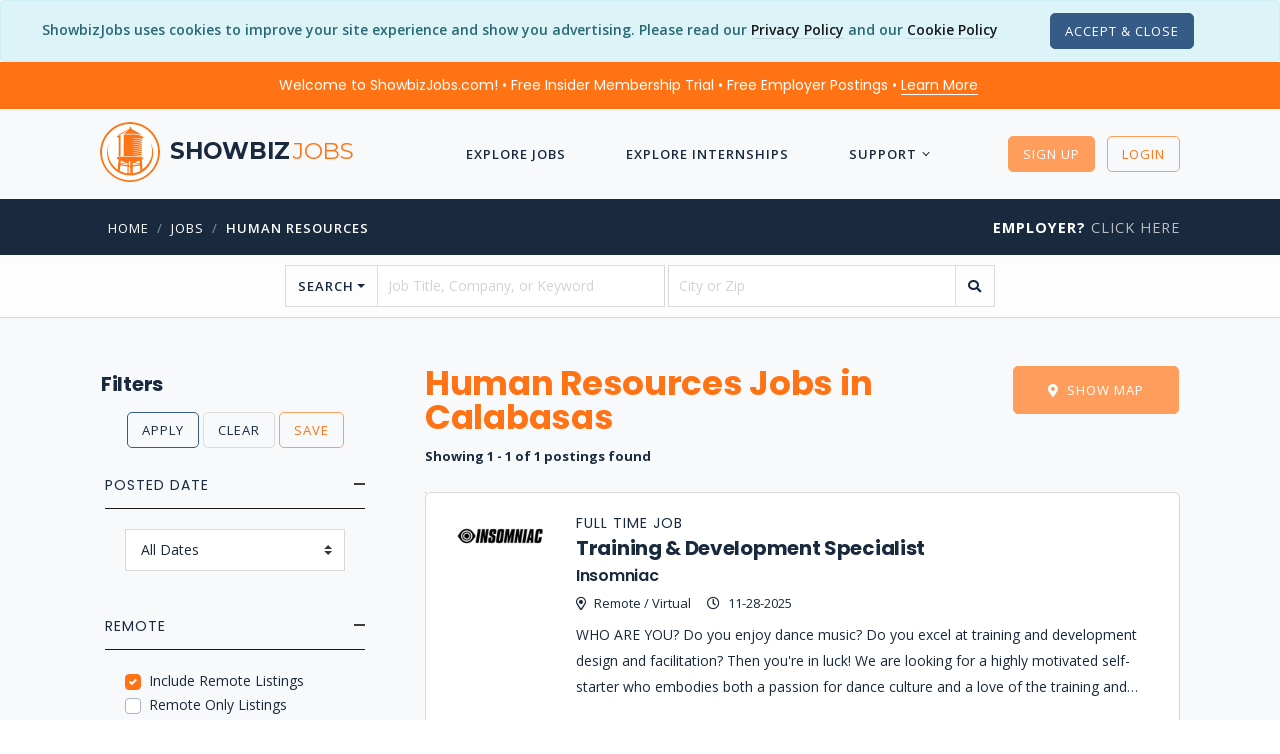

--- FILE ---
content_type: text/html; charset=utf-8
request_url: https://www.showbizjobs.com/jobs/category/human_resources/location/city/calabasas
body_size: 14456
content:

<!DOCTYPE html>

<html lang="en">
<head>
    
    
    
<meta charset="utf-8">
<meta http-equiv="Content-Type" content="text/html; charset=utf-8" />
<meta name="viewport" content="width=device-width, initial-scale=1, shrink-to-fit=no">
<meta name="author" content="ShowbizJobs" />
<meta name="description" content="Find your dream Human Resources Job in the entertainment industry on ShowbizJobs.com - the premier site for entertainment jobs and internships.">

<!--Preconnects-->

    <link rel="preconnect" href="https://www.googletagmanager.com">
    <link rel="preconnect" href="https://az416426.vo.msecnd.net">
    <link rel="preconnect" href="https://fonts.googleapis.com">

    <link rel="preconnect" href="https://az416426.vo.msecnd.net">




    <!-- Google Tag Manager -->
    <script>(function(w,d,s,l,i){w[l]=w[l]||[];w[l].push({'gtm.start':
    new Date().getTime(),event:'gtm.js'});var f=d.getElementsByTagName(s)[0],
    j=d.createElement(s),dl=l!='dataLayer'?'&l='+l:'';j.async=true;j.src=
    'https://www.googletagmanager.com/gtm.js?id='+i+dl;f.parentNode.insertBefore(j,f);
    })(window,document,'script','dataLayer','GTM-MFKNR83');</script>
    <!-- End Google Tag Manager -->
    <!-- End Google Tag Manager -->
    <!-- MS Application Insights-->

    <script type="text/javascript">
        var sdkInstance = "appInsightsSDK"; window[sdkInstance] = "appInsights"; var aiName = window[sdkInstance], aisdk = window[aiName] || function (n) { var o = { config: n, initialize: !0 }, t = document, e = window, i = "script"; setTimeout(function () { var e = t.createElement(i); e.src = n.url || "https://az416426.vo.msecnd.net/scripts/b/ai.2.min.js", t.getElementsByTagName(i)[0].parentNode.appendChild(e) }); try { o.cookie = t.cookie } catch (e) { } function a(n) { o[n] = function () { var e = arguments; o.queue.push(function () { o[n].apply(o, e) }) } } o.queue = [], o.version = 2; for (var s = ["Event", "PageView", "Exception", "Trace", "DependencyData", "Metric", "PageViewPerformance"]; s.length;)a("track" + s.pop()); var r = "Track", c = r + "Page"; a("start" + c), a("stop" + c); var u = r + "Event"; if (a("start" + u), a("stop" + u), a("addTelemetryInitializer"), a("setAuthenticatedUserContext"), a("clearAuthenticatedUserContext"), a("flush"), o.SeverityLevel = { Verbose: 0, Information: 1, Warning: 2, Error: 3, Critical: 4 }, !(!0 === n.disableExceptionTracking || n.extensionConfig && n.extensionConfig.ApplicationInsightsAnalytics && !0 === n.extensionConfig.ApplicationInsightsAnalytics.disableExceptionTracking)) { a("_" + (s = "onerror")); var p = e[s]; e[s] = function (e, n, t, i, a) { var r = p && p(e, n, t, i, a); return !0 !== r && o["_" + s]({ message: e, url: n, lineNumber: t, columnNumber: i, error: a }), r }, n.autoExceptionInstrumented = !0 } return o }(
            {
                instrumentationKey: "d712a1cd-d223-4d31-a9a7-551203426107"
            }
        ); (window[aiName] = aisdk).queue && 0 === aisdk.queue.length && aisdk.trackPageView({});
    </script>



<!-- SEO Meta Tags -->
<meta property="fb:app_id" content="111597540863" />
<meta property="og:title" content="Human Resources Jobs | ShowbizJobs.com" />
<meta property="og:type" content="website" />
<meta property="og:description" content="Find your dream Human Resources Job in the entertainment industry on ShowbizJobs.com - the premier site for entertainment jobs and internships." />
<meta property="og:url" content="https://www.showbizjobs.com/jobs/category/human_resources/location/city/calabasas" />
<meta property="og:image" content="https://showbizjobssitecdn.azureedge.net/assets4/images/main/logos/showbizfb1200a.png" />
<meta property="og:image:type" content="image/png" />


<meta name="twitter:site" content="@showbizjobs" />
<meta name="twitter:domain" content="showbizjobs.com" />
<meta name="twitter:title" content="Human Resources Jobs | ShowbizJobs.com" />
<meta name="twitter:description" content="Find your dream Human Resources Job in the entertainment industry on ShowbizJobs.com - the premier site for entertainment jobs and internships." />
<meta name="twitter:creator" content="@showbizjobs" />
<meta name="twitter:image" content="https://showbizjobssitecdn.azureedge.net/assets4/images/main/logos/showbizfb1200a.png" />
<meta name="twitter:card" content="summary_large_image">
<!-- End SEO Meta Tags -->


<title>Human Resources Jobs | ShowbizJobs</title>
<!-- Favicon -->
<link href="https://showbizjobssitecdn.azureedge.net/assets4/images/favicon.ico" rel="shortcut icon">

<link rel="apple-touch-icon" sizes="57x57" href="https://showbizjobssitecdn.azureedge.net/assets4/images/main/logos/apple-touch-icons/apple-touch-icon-57x57.png" />
<link rel="apple-touch-icon" sizes="72x72" href="https://showbizjobssitecdn.azureedge.net/assets4/images/main/logos/apple-touch-icons/apple-touch-icon-72x72.png" />
<link rel="apple-touch-icon" sizes="114x114" href="https://showbizjobssitecdn.azureedge.net/assets4/images/main/logos/apple-touch-icons/apple-touch-icon-114x114.png" />
<link rel="apple-touch-icon" sizes="144x144" href="https://showbizjobssitecdn.azureedge.net/assets4/images/main/logos/apple-touch-icons/apple-touch-icon-144x144.png" />


<!-- CSS -->
<link href="/assets4/css/bootstrap.custom.min.css" rel="stylesheet" />

<link href="/assets4/css2/app.min.css?hash=jp447" rel="stylesheet">

<link href="https://docs.showbizjobs.com/siteassets/lib/fontawesome5/css/all.css" rel="stylesheet">


<!-- Libraries -->
<script src="/lib/jquery/jquery.min.js"></script>


    
    


    <link rel="canonical" href="https://www.showbizjobs.com/jobs/category/human_resources/location/city/calabasas" />

    <!-- Removing AMP -->


    <link href="/css/pagedlist.css" rel="stylesheet">
    <link href="/assets4/css/buttons2.css" rel="stylesheet" />

    <style>

        table{
            overflow: hidden;
            position: relative;
        }

       table#postings tr{
          
           background-color: #ffffff;
           padding: 0 0 20px 0;
           border: 1px solid rgba(0,0,0,.15);

        }

        table#postings tr td{
          
           padding: 0 0 0 0px;
           min-width: 80%;
           margin-left:150px;
        }

       table#postings thead{
            position: absolute;
            display: block;
            overflow: hidden;
            width: 1px;
            height: 1px;
        }


        .min-w-100{

            min-width: 10px !important;
        }

        .threeline
        {
            max-height: 90px;
        }

        .logo1{
            left: -120px;
            position: relative;
            height: 1px;

        }

        .memtd
        {
            width: 100% !important;
            margin-left: 0px !important;
        }

         .member{
            
            position: relative;
            float: right;
            top: -2px;
            margin-bottom: -15px;
           
        }


        /* common */
        .ribbon {
            width: 96px;
            height: 96px;
            overflow: hidden;
            position: relative;
            float: right;
            z-index: 1000;
        }
        .ribbon::before,
        .ribbon::after {
            position: absolute;
            z-index: -1;
            content: '';
            display: block;
            border: 5px solid #6c7a84;
            }
        .ribbon span {
            position: absolute;
            display: block;
            width: 140px;
            padding: 6px 0;
            background-color: #192a3e;
            box-shadow: 0 5px 4px rgba(0,0,0,.1);
            color: #fff;
            font-weight: 700;
            font-size: 14px;
            text-shadow: 0 1px 1px rgba(0,0,0,.2);
            text-transform: uppercase;
            text-align: center;
        }

        /* top right*/
        .ribbon-top-right {
            top: -10px;
            right: -10px;
        }
        .ribbon-top-right::before,
        .ribbon-top-right::after {
            border-top-color: transparent;
            border-right-color: transparent;
        }
        .ribbon-top-right::before {
            top: 0px;
            left: 0px;
        }
        .ribbon-top-right::after {
            bottom: 0px;
            right: 0px;
        }
        .ribbon-top-right span {
            left: -11px;
            top: 20px;
            transform: rotate(45deg);
        }        


        .flex-container {
            padding: 12px;
            margin: 0 0 20px 0;
            list-style: none;
            display: flex;
            flex-flow: row wrap;
        }

        .brand1 {
            font-family: "Montserrat";
            text-transform: uppercase;
        }

        .feat1 {
            height: 135px !important;
            margin-bottom: 20px;
        }

        .logo2 {
            max-height: 60px;
            max-width: 120px;
        }

        .owl-carousel .owl-item img {
            height: 125px;
        }

        .align-items-center ul.list-icon li:before {
            position: relative;
            margin-right: 8px;
        }


        .smalllogo {
            max-height: 80px;
            margin-top: 10px;
        }

        .joblistingitem.card em {
            font-weight: 700;
        }

        .threeline {
            overflow: hidden;
            text-overflow: ellipsis;
            display: -webkit-box;
            -webkit-line-clamp: 3;
            -webkit-box-orient: vertical;
        }

            .threeline em {
                color: #FF7315;
                font-weight: 600;
            }


        #pageSnippet p, #pageDescription p, #pageDescription li {
            font-size: 14px;
        }

        .pagination > .PagedList-ellipses > a {
            padding: 0;
            height: 31px;
            width: 28px;
        }


        .featuredjob {
            background-color: #FFF;
        }

            .featuredjob .threeline {
                -webkit-line-clamp: 7;
            }

        /* Always set the map height explicitly to define the size of the div
        * element that contains the map. */
        #map {
            height: 400px; /* The height is 400 pixels */
            width: 100%; /* The width is the width of the web page */
        }



        #logobox {
            display: flex;
            align-items: center;
            justify-content: center;
            width: 70px;
            height: 70px;
            font-size: 36px;
            font-weight: 600;
        }

        ul.multi-column {
            columns: 2;
            -webkit-columns: 2;
            -moz-columns: 2;
            margin-bottom: 15px;
        }

        #list_ad
        {
            overflow:hidden;
            height:375px;
            width:750px;
        }


        @media (min-width: 992px) and (max-width: 1200px) {


            #list_ad
            {
                overflow:hidden;
                height:275px;
                width:575px;
            }

        }


        @media (min-width: 600px) and (max-width: 991px) {


            #list_ad
            {
                height:275px;
                width:100%;
            }

        }

        @media (max-width: 600px) {


            #list_ad
            {
                height:150px;
                width:100%;
            }

        }        





        @media (min-width: 992px) and (max-width: 1025px) {

            table#postings tr td{
          
               padding: 0 30px 0 30px;
               min-width: 99%;
               margin-left:0px;
            }


           .member{
                right: -70px;         
            }

            .min-w-100{
                min-width: 10px !important;
            }

            .logo1{
                left: 0px;
                position: relative;
                height: auto;
                text-align: left;
                margin-bottom: 15px;
            }

            .logo1 div{
                margin: 0;
            }

        }
        @media (max-width: 991px) {
            .main_page .container {
                position: relative;
            }

            .main_page .mobile_side_nav {
                position: fixed;
                top: 0;
                bottom: 0;
                left: -300px;
                -ms-flex: 0 0 300px;
                flex: 0 0 300px;
                max-width: 300px;
                min-width: 300px;
                background-color: #fff;
                box-shadow: 0px 0px 5px #000;
                transition: all 0.5s;
                z-index: 999;
                padding: 15px;
            }

                .main_page .mobile_side_nav.menu_open {
                    left: 0;
                }

            body.back_drop:before {
                content: "";
                background-color: rgba(0, 0, 0, 0.5);
                position: fixed;
                top: 0;
                bottom: 0;
                left: 0;
                right: 0;
                z-index: 11;
            }

            ul.multi-column {
                columns: 1;
                -webkit-columns: 1;
                -moz-columns: 1;
            }


        table#postings tr td{
          
           padding: 0 20px 0 20px;
           min-width: 99%;
           margin-left:0px;
        }


       .member{
            right: -60px;         
        }

        .min-w-100{
            min-width: 10px !important;
        }

        .logo1{
            left: 0px;
            position: relative;
            height: auto;
            text-align: center;
            margin-bottom: 15px;
        }

        .logo1 div{
            margin: auto;
        }

    }
    </style>





</head>


<body>

        <!-- Google Tag Manager (noscript) -->
        <noscript>
            <iframe src="https://www.googletagmanager.com/ns.html?id=GTM-MFKNR83"
                    height="0" width="0" style="display:none;visibility:hidden"></iframe>
        </noscript>
        <!-- End Google Tag Manager (noscript) -->


        <div class="modal fade" id="register-modal" tabindex="-1" role="dialog" aria-labelledby="registerLabel" aria-hidden="true" style="z-index: 2000;">
            <div class="modal-dialog modal-dialog-centered" role="document">
                <div class="modal-content">
                    <div class="modal-header bg-primary">
                        <h5 class="modal-title text-white" id="registerModalLabel">Register</h5>
                        <button type="button" class="close text-white" data-dismiss="modal" aria-label="Close">
                            <span aria-hidden="true"><i class="font-14 far fa-times"></i></span>
                        </button>
                    </div>
                    <div class="modal-body">


                        <div class="text-center mb-4">
                            <h4 class="mb-4">Choose Your Account Type</h4>
                            <div>
                                <a class="button btn button-lg button-radius btn-success mr-4" rel="noindex" href="/register">Job Seeker</a>
                                <a class="button button-lg button-radius btn btn-dark" rel="noindex" href="/identity/account/registeremployer">Employer</a>
                            </div>
                        </div>

                    </div>




                </div><!-- end modal-content -->
            </div><!-- end modal-dialog -->
        </div><!-- end modal -->


    <wrapper class="bg-grey-lightest d-flex flex-column">

        






    <script>var OKtoTrack = "false"</script>
    <div id="cookieConsent" class="alert alert-info alert-dismissible fade show text-center mb-0" role="alert">
        <span class="mb-3">
            ShowbizJobs uses cookies to improve your site experience and show you advertising.  Please read our <a class="text-link-8" href="/privacy">Privacy Policy</a>
            and our <a class="text-link-8" href="/cookies">Cookie Policy</a>
        </span>

        <span class="d-block d-xl-inline mt-3 mt-xl-0 p-0">
            <button type="button" class="ml-5 btn btn-xs button-radius btn-dark" data-dismiss="alert" aria-label="Close" data-cookie-string=".AspNet.Consent=yes; expires=Mon, 25 Jan 2027 09:58:22 GMT; path=/; secure; samesite=none">
                <span aria-hidden="true">Accept &amp; Close</span>
            </button>

        </span>


    </div>
    <script>
        (function () {
            var button = document.querySelector("#cookieConsent button[data-cookie-string]");
            button.addEventListener("click", function (event) {
                document.cookie = button.dataset.cookieString;
            }, false);
        })();
    </script>
<!--Preheader-->    <div id="specialoffer" class="alert bg-primary text-center font-weight-normal text-white font-family-tertiary mb-0" role="alert" style="border-radius: 0;">

        <span class="mr-4">
            <a class="text-white text-decoration-none" href="#" data-toggle="modal" data-target="#welcomeModalCenter">Welcome to ShowbizJobs.com! • Free Insider Membership Trial • Free Employer Postings • <span class="text-link-8 text-white">Learn More</span></a>
        </span>

        <span id="emplink" class="text-nowrap d-none"><a class="text-white text-nowrap text-decoration-none" href="/employer"><strong  class="text-decoration-none">Employer?</strong> <span class="text-link-8 text-white">Click Here</span></a></span>

    </div>

<!-- Modal -->
<div class="modal fade" id="welcomeModalCenter" tabindex="-1" role="dialog" aria-labelledby="welcomeModalCenterTitle" aria-hidden="true">
    <div class="modal-dialog modal-dialog-centered modal-lg" role="document">
        <div class="modal-content">
            <div class="modal-header bg-primary-light">
                <h5 class="modal-title text-white" id="welcomeModalCenterTitle">Find Your Dream Job Today!</h5>
                <button type="button" class="close text-white" data-dismiss="modal" aria-label="Close">
                    <span aria-hidden="true">&times;</span>
                </button>
            </div>
            <div class="modal-body">
                <div class="row">
                    <div class="col-10 offset-1">
                        <div class="text-center py-2"><img src="https://showbizjobssitecdn.azureedge.net/assets4/images/showbizlogo_lg_180.png" style="height: 90px; width: 90px;" alt="logo"/></div>
                        <h5 class="mt-3 text-center font-weight-semi-bold">More jobs. Better features. 3-Day Free Insider Membership Trial</h5>
                        <p>
                            We’ve been connecting people in entertainment to the jobs they want since 1995 — but the industry doesn’t stay still. And neither do we.
                        </p>
                        <h6>Insider Membership</h6>
                        <p>
                            Our Insider Membership is for anyone looking for that extra edge over the competition.
                            It’s a monthly membership (you can cancel any time) and gives you advantages like:
                        </p>
                        <ul class="list-icon list-icon-arrow">
                            <li>First Look: See job listings 48 hours before they go live to the public site</li>
                            <li>Job Mapping: See at a glance where jobs are located</li>
                            <li>Daily Alerts: Wake up to a list of jobs that meet your preferences</li>
                            <li>Track applications, save resumes to your profile, and more!</li>
                        </ul>
                        <h6 class="mt-4">Free 3-Day Trial</h6>
                        <p>
                            Not sure whether you will use the extra features?  No problem - Our monthly membership has a free 3-Day Trial with full functionality.
                            Cancel anytime during the trial and you won't be charged. So give it a shot, see what you think… and get that much closer to landing your dream job.
                        </p>

                    </div>
                </div>


            </div>
            <div class="modal-footer">
                <a href="/features/" class="btn btn-sm button-radius btn-primary text-white">Check Out the Insider Membership Features</a>
                <button type="button" class="btn btn-sm button-radius btn-outline-secondary" data-dismiss="modal">Close</button>
            </div>
        </div>
    </div>
</div>







        




<header>
    <nav class="navbar navbar-transparent">
        <div class="container">
            <a href="/">
                <div class="navbar-brand" href="/">
                    <img src="https://showbizjobssitecdn.azureedge.net/assets4/images/showbizlogo_lg_240.png" alt="showbizlogo" style="height: 60px; width: 60px; min-height: 60px; min-width: 60px;" />
                    <h5 class="font-weight-semi-bold d-none d-md-inline">showbiz<span class="font-weight-light">jobs</span></h5>


                </div>
            </a>

            <a class="font-weight-bold text-uppercase d-lg-none" href="/jobs">Jobs</a>
            <a class="font-weight-bold text-uppercase d-lg-none" href="/internships">Interns</a>

            <ul class="nav m-auto text-white-01 dropdown-icon-arrow">

                <!-- add 'dropdown-dark/dropdown-grey/dropdown-transparent/dropdown-transparent-dark' -->
                <!-- Basic link -->
                <!-- Dropdown -->
                    <li class="nav-item d-lg-none">
                        <a id="LoginButton" class="nav-link" rel="noindex" href="/login?returnurl=%2Fjobs%2Fcategory%2Fhuman_resources%2Flocation%2Fcity%2Fcalabasas"><i class="far fa-unlock mr-2"></i> Login</a>
                    </li>
                    <li class="nav-item d-lg-none">
                        <a id="SignupButton" class="nav-link" rel="noindex" href="/register"><i class="far fa-user-plus mr-2"></i> Sign Up</a>
                    </li>


                    <li class="nav-item">
                        <a class="nav-link" href="/jobs">Explore Jobs</a>
                    </li>
                    <li class="nav-item">
                        <a class="nav-link" href="/internships">Explore Internships</a>
                    </li>
                    <li class="nav-item nav-dropdown">
                        <a class="nav-link" href="#">Support</a>
                        <ul class="dropdown-menu">
                            <li><a href="/support#JobSeekerFAQ">FAQ</a></li>
                            <li><a href="/features">Membership Features</a></li>
                            <li><a href="/support/contact">Contact Us</a></li>
                            <li class="separator1"></li>
                            <li><a href="/support#61000101492">Job Search Advice</a></li>
                            <li><a href="/support#61000167269">Avoiding Scams</a></li>

                        </ul>
                    </li>





            </ul><!-- end nav -->
            <!-- Icons -->
            <ul class="list-horizontal-unstyled">
                    <li class="ml-2 d-none d-lg-inline">

                        <a id="LoginButton2" href="#" class="button-xs btn btn-primary button-radius button-hover-float mt-0" data-toggle="modal" data-target="#register-modal">Sign Up</a>

                    </li>
                    <li class="ml-2 d-none d-lg-inline">
                        <a id="SignupButton2" rel="noindex" class="button-xs btn btn-outline-primary button-radius button-hover-float" href="/login?returnurl=%2Fjobs%2Fcategory%2Fhuman_resources%2Flocation%2Fcity%2Fcalabasas">Login</a>
                    </li>
                    <!-- Nav Toggle button -->
                    <li class="nav-item d-lg-none">
                        <button class="nav-toggle-btn position-right ml-3" aria-label="ToggleNav">
                            <span class="lines"></span>
                        </button>
                    </li>

            </ul>

        </div><!-- end container -->
    </nav>

</header>










        <!-- Breadcrumb -->

        <div class='bg-secondary pt-3 pb-3'> <div class='container'> <div class='row'> <div class='col-12 col-md-9'> <nav class='text-left pl-2'> <ul class='breadcrumb'><li class='breadcrumb-item text-white'><a href='/'>Home</a></li><li class='breadcrumb-item'><a href='/jobs'>jobs</a></li><li class='breadcrumb-item'><a href='/jobs/category/human-resources'>Human Resources</a></li></ul> </nav> </div> <div class='col-md-3 text-right d-none d-lg-block'><a href='/employer' class='heading-uppercase'><strong class='text-white'>Employer?</strong> Click Here</a> </div> </div> </div> </div>

        <!-- Body section -->

        <main id="content" role="main" class="flex-fill">

            




















<div id="searchform" class="pt-2 pb-2 bg-white-07 border-bottom">
    <div class="container">
        <div class="row">
            <div class="col-12 col-lg-10 offset-lg-1 col-xl-8 offset-xl-2">
                <form action="/search" method="get" class="form-style-2" autocomplete="off">
                    <div class="row">

                        <div class="col-12">

                            <div class="input-group">

                                <div class="input-group-prepend">
                                    <button class="btn btn-outline-secondary dropdown-toggle font-weight-semi-bold text-uppercase" type="button" data-toggle="dropdown" aria-haspopup="true" aria-expanded="false">Search</button>
                                    <div class="dropdown-menu" id="searchdropdown">
                                        <span class="dropdown-item font-weight-bold text-primary">Quick Searches</span>
                                        <div role="separator" class="dropdown-divider"></div>
                                        <a class="dropdown-item" href="/jobs/posteddate/day">New Jobs From Today</a>
                                        <a class="dropdown-item" href="/jobs/posteddate/week">New Jobs From This Week</a>
                                        <div role="separator" class="dropdown-divider"></div>
                                        <a class="dropdown-item" href="/jobs/location/city/los-angeles">LA Jobs</a>

                                            <a class="dropdown-item" href="/jobs/location/city/los-angeles/experiencelevel/entry">LA Entry Level Jobs</a>


                                        <div role="separator" class="dropdown-divider"></div>
                                        <a class="dropdown-item" href="/jobs/location/city/new-york">NYC Jobs</a>
                                        <a class="dropdown-item" href="/jobs/location/city/new-york/experiencelevel/entry">NYC Entry Level Jobs</a>
                                        
                                    </div>
                                </div>
                                <input type="text" class="form-control mr-1" name="searchstring" placeholder="Job Title, Company, or Keyword" value="" aria-label="searchstring">
                                <input type="text" class="form-control" name="location" placeholder="City or Zip" value="" aria-label="location">
                                <div class="input-group-append">
                                    <button type="submit" class="btn btn-outline-secondary" aria-label="search"><i class="fas fa-search"></i></button>
                                </div>
                            </div>
                        </div>

                    </div>


                </form>
            </div>
        </div>

    </div>
</div>




    





<div class="collapse" id="mapCollapse">
    <div id="map"></div>
</div>



<div id="joblistings" class="main_page mt-lg-5 mt-3">
    <div class="container">
        <div class="row">


            <div class="mobile_side_nav" style="width: 300px; min-width: 300px; overflow-y:auto; padding-bottom: 25px; margin-right: 25px;">
                <button type="button" class="open_sidemenu_button d-block d-lg-none btn btn-xs button-radius btn-outline-secondary ml-auto" aria-label="Sidemenu"><i class="fas fa-angle-left"></i></button>


                    <form method="get" id="filterform">

                        <input type="hidden" name="isFiltered" value="true" />
                        <input type="hidden" name="searchstring" value="" />                        
                        <input type="hidden" name="location" value="" />
                        <input type="hidden" name="city" value="" />

                        <h5 class="font-weight-bold pl-3">Filters</h5>

                        <ul class="list-unstyled mb-4 text-center">
                            <li>

                                <div class="">
                                    <button type="submit" class="button-xs btn btn-outline-dark button-radius">Apply</button>
                                    <button type="button" class="button-xs btn btn-outline-secondary button-radius" onclick="ClearFilters();">Clear</button>
                                    <button type="button" class="button-xs btn btn-outline-primary button-radius" onclick="SaveFilter();">Save</button>

                                </div>

                            </li>

                        </ul>

                                    <input type="hidden" id="categories" name="categories" value="270" />




                        <div style="padding: 0 20px;">

                            <ul class="accordion style-2">

                                    <li id="dateaccordian" class="active">
                                        <div class="accordion-title">
                                            <h6 class="heading-uppercase">Posted Date</h6>
                                        </div>

                                        <div class="accordion-content">

                                            <select name="FilterDate" class="custom-select show-help w-100">
                                                    <option value="0" selected>
                                                        All Dates
                                                    </option>
                                                    <option value="1" >
                                                        Past Day
                                                    </option>
                                                    <option value="30" >
                                                        Past 30 Days
                                                    </option>
                                                    <option value="90" >
                                                        Past 90 Days
                                                    </option>
                                            </select>


                                        </div>
                                    </li>







                                    <li id="remoteaccordion" class="active">
                                        <div id="remoteaccordion2" class="accordion-title">
                                            <h6 class="heading-uppercase">Remote</h6>
                                        </div>
                                        <div class="accordion-content">



                                            <div class="custom-control custom-checkbox">
                                                <input class="custom-control-input" type="checkbox" name="FilterIncludeRemote" id="FilterIncludeRemote" value="true" checked>
                                                <label class="custom-control-label" for="FilterIncludeRemote">
                                                    Include Remote Listings
                                                </label>
                                            </div>                                        

                                            <div class="custom-control custom-checkbox">
                                                <input class="custom-control-input" type="checkbox" name="remote" id="remote" value="true" >
                                                <label class="custom-control-label" for="remote">
                                                    Remote Only Listings
                                                </label>
                                            </div>     
            
                                </li>











                            </ul>

                        </div>


                        <input type="hidden" id="filtername" name="filtername" value="" />

                    </form>

            </div>

            <!-- Main Section -->
            <div class="col" id="listcontent">
                <button type="button" class="open_sidemenu_button d-block d-lg-none btn btn-xs btn-outline-secondary button-radius mb-2" aria-label="Side Menu"><i class="fas fa-bars"></i></button>
                <div class="row">
                    <div class="col mb-4">
                        <h1 class="font-weight-bold line-height-100">Human Resources Jobs in Calabasas</h1>
                        <div class="heading-uppercase font-14 font-weight-600" style="white-space:nowrap"></div>


                            <p class="font-13 mt-2 mb-0"><strong>Showing 1 - 1 of 1 postings found</strong></p>




                    </div>

                        <div class="ml-3 ml-md-0 mr-3 mt-0 mb-3">

                            <button id="btn_map" class="btn btn-md btn-primary float-md-right button-radius" href="#" onclick="ToggleMap();">
                                <i class="fas fa-map-marker-alt mr-2"></i><span id="btn_map_text">Show Map</span>
                            </button>



                        </div>



                    <div class="col-12">

                    <table id="postings" style="overflow: visible;">
                        <thead>
                            <tr>
                                <th scope="col">Job Title</th>
                                  <th scope="col">Company</th>
                                 <th scope="col">Location</th>
                                 <th scope="col">Date</th>
                                 <th scope="col">Type</th>
                                 <th scope="col">Description</th>
                                 <th scope="col">Logo</th>
                                 <th scope="col"></th>
                    
                            </tr>
                        </thead>
                        <tbody>


                            <tr class="flex flex-container border-radius">
                                <td class="order-3 pr-2"> 
                                    <a href="/jobs/insomniac-training-development-specialist-in-calabasas/jid-qk6zwz">
                                        <h5 class="font-weight-bold m-0 p-0" style="line-height: 25px;">Training &amp; Development Specialist</h5>
                                    </a>

                                </td>
                                 <td class="order-3 pr-2">
                                     <a href="/jobs/insomniac-training-development-specialist-in-calabasas/jid-qk6zwz">
                                         <h6 class="m-0 p-0">Insomniac
                                         
                                         </h6>
                                         </a>
                                </td>
                                <td class="order-3 min-w-100 pr-0">
                                    <span class="font-13 font-weight-500">
                                        <i class="far fa-map-marker-alt mr-2"></i>Remote / Virtual
                                    </span>

                                </td>
                                <td class="order-3 min-w-100 ml-0 p-0">
                                    <span class="ml-3 font-13 font-weight-500"><i class="far fa-clock mr-2"></i>11-28-2025</span>
                                </td>
                                <td class="order-2">
                                    <h6 class="heading-uppercase m-0 p-0">Full Time Job</h6>
                                </td>
                                <td class="order-4 pr-4" style="min-width: auto;">
                                     <a href="/jobs/insomniac-training-development-specialist-in-calabasas/jid-qk6zwz">
                                         <p class="font-14 threeline pt-2 pb-4">
                                        WHO ARE YOU? Do you enjoy dance music? Do you excel at training and development design and facilitation? Then you're in luck! We are looking for a highly motivated self-starter who embodies both a passion for dance culture and a love of the training and development space.

                                    </p>
                                    </a>

                                </td>


                                <td class="order-1 logo1">

                                    <div style="max-width:90px !important;">

                                        <img class="smalllogo mx-auto" src="https://showbizjobsblobcdn.azureedge.net/logos/i/insomniac/insomniac-logo-2021-70491.png" alt="Insomniac logo">

                                    </div>
                                </td>

                                <td class="order-0 p-0 memtd" style="height: 0px;">
                                    
                                </td>

                                        <td class="order-0 mb-3"></td>


                            </tr> 

                        
                    </tbody>
                    </table>


                    </div>

                    <div class="col-12">



                            <div class="font-13 text-center">
                                Page 1 of 1
                            </div>


                    </div>




                </div><!-- end row -->



                <div class="clearfix mt-4">&nbsp;</div>
            </div>

        </div>

    </div>
</div>



<!-- Modal -->
<div class="modal fade" id="member-modal" tabindex="-1" role="dialog" aria-labelledby="memberLabel" aria-hidden="true">
    <div class="modal-dialog modal-lg modal-dialog-centered" role="document">
        <div class="modal-content">
            <div class="modal-header bg-primary">
                <h5 class="modal-title text-white" id="InsidermemberModalLabel">Insider Members Only</h5>
                <button type="button" class="close" data-dismiss="modal" aria-label="Close">
                    <span aria-hidden="true">&times;</span>
                </button>
            </div>

            <div class="modal-body">


                <div class="d-flex justify-content-center">
                    <h6 class="font-weight-light text-center">
                        Maps & Saved Searches are premium features available to Insider Members only.<br />
                    </h6>
                </div>



            </div>

            <div class="modal-footer d-flex justify-content-center">
                <div class="">

                    <a class="mr-1 btn btn-md button-radius btn-success mb-2" rel="noindex" href="/register">Sign Up <span class="d-none d-lg-inline">For Subscription</span></a>
                    <a class="mr-1 btn btn-md button-radius btn-primary mb-2" rel="noindex" href="/login?returnurl=%2Fjobs%2Fcategory%2Fhuman_resources%2Flocation%2Fcity%2Fcalabasas">Login</a>
                </div>


            </div>

        </div><!-- end modal-content -->
    </div><!-- end modal-dialog -->
</div><!-- end modal -->
<!-- Modal -->
<div class="modal fade" id="savefilter-modal" tabindex="-1" role="dialog" aria-labelledby="savefilterLabel" aria-hidden="true">
    <div class="modal-dialog modal-md modal-dialog-centered" role="document">
        <div class="modal-content">
            <div class="modal-header bg-dark">
                <h5 class="modal-title" id="memberModalLabel">Save Search Filter</h5>
                <button type="button" class="close text-white" data-dismiss="modal" aria-label="Close">
                    <span aria-hidden="true">&times;</span>
                </button>
            </div>



            <div class="modal-body">

                <div id="saveform" class="p-3">

                    <form class="" name="searchnameform" id="searchnameform">

                        <input class="form-control" type="text" id="searchname" name="searchname" placeholder="Name Your Search">


                    </form>

                </div>

                <div id="savesuccess" class="p-3" style="display:none; text-align: center;">

                    <h5>Filter Saved To Your Account</h5>


                </div>



            </div>

            <div class="modal-footer d-flex justify-content-end">
                <div class="">

                    <button id="btnsave" type="button" class="btn button-md button-radius btn-secondary " onclick="SaveFilter2()">Save</button>
                    <button id="btncancel" type="button" class="btn button-md button-radius btn-outline-light mr-1" onclick="$('#savefilter-modal').modal('toggle');">Close</button>

                </div>


            </div>

        </div><!-- end modal-content -->
    </div><!-- end modal-dialog -->
</div><!-- end modal -->


    <script type="application/ld+json">
    {
      "@context":"https://schema.org",
      "@type":"ItemList",
      "name": "Human Resources Jobs in Calabasas -  (1 - 1)",
      "numberOfItems": "1",
      "url": "https://www.showbizjobs.com/jobs/category/human_resources/location/city/calabasas",
      "itemListElement":[

        {
"@type":"ListItem", 
"name":"Training & Development Specialist - Insomniac - Remote/Virtual", 
"description":"WHO ARE YOU? Do you enjoy dance music? Do you excel at training and development design and facilitation? Then you're in luck! We are looking for a highly motivated self-starter who embodies both a passion for dance culture and a love of the training and development space.", 
"position":1,
"url":"https://www.showbizjobs.com/jobs/insomniac-training-development-specialist-in-calabasas/jid-qk6zwz"
}

      ]
    }
    </script>









        </main>
        <!-- end Body section -->


        <footer>

            
<div class="section-sm mt-0 bg-dark-lighter">
    <div class="container">
        <div class="row align-items-center">
            <div class="col-12 col-md-3 text-center text-md-left order-md-1 footer-brand">

                <h3 class="font-weight-semi-bold">Showbiz<span class="font-weight-light">jobs</span></h3>

            </div>
            <div class="col-12 col-md-3 text-center text-md-right order-md-3">
                <ul class="list-inline">
                    <li><a href="https://www.facebook.com/ShowbizJobscom-129077107869" aria-label="Follow ShowbizJobs on Facebook"><i class="fab fa-facebook-f text-white-07" aria-hidden="true"></i></a></li>
                    <li><a href="https://twitter.com/showbizjobs" aria-label="Follow ShowbizJobs on Twitter"><i class="fab fa-twitter text-white-07" aria-hidden="true"></i></a></li>
                    <li><a href="https://www.linkedin.com/groups/44880/" aria-label="Join ShowbizJobs group on LinkedIn"><i class="fab fa-linkedin text-white-07" aria-hidden="true"></i></a></li>
                    <li><a href="https://disboard.org/server/817080876923617320" aria-label="Join ShowbizJobs community on Discord"><i class="fab fa-discord text-white-07" aria-hidden="true"></i></a></li>
                </ul>
            </div>
            <div class="col-12 col-md-6 text-center order-md-2">
                <ul class="list-inline font-small uppercase font-weight-normal">
                    <li><a class="text-link-7 text-white-custom7" href="/">Home</a></li>
                    <li><a class="text-link-7 text-white-custom7" href="/about">About</a></li>
                    <li><a class="text-link-7 text-white-custom7" href="/employer">Employers</a></li>
                    <li><a class="text-link-7 text-white-custom7" href="/blog">Blog</a></li>
                    <li><a class="text-link-7 text-white-custom7" href="/support">Support</a></li>
                </ul>
            </div>
        </div><!-- end row -->
    </div><!-- end container -->
</div>
<div class="section-xs bg-dark-lighter p-2">
    <div class="container text-center">
        <p class="font-13"><a href="/privacy" class="text-link-8">Privacy Policy</a><a href="/cookies" class="ml-4 text-link-8">Cookie Policy</a></p>
        <p class="font-13">&copy; 2026 ShowbizJobs All Rights Reserved.  Use of this site is subject to certain <a href="/terms" class="text-link-8">Terms and Conditions</a>.</p>

    </div><!-- end container -->
</div>


        </footer>

    </wrapper>


    <!-- ***** JAVASCRIPT ***** -->

    <!-- Plugins -->
<script defer src="/lib/bootstrapbundle/dist/js/bootstrap.bundle.min.js"></script>
<script defer src="/assets4/js/functions2.js"></script>

<!-- FRESHDESK WIDGET -->





    

    <!--Load the API from the specified URL
    * The async attribute allows the browser to render the page while the API loads
    * The key parameter will contain your own API key (which is not needed for this tutorial)
    * The callback parameter executes the initMap() function
    -->
    <script src="https://maps.googleapis.com/maps/api/js?key=AIzaSyDb6j4pgHHle3094NK_KyhYLLSXz08wpbE&libraries=places"></script>

    <script defer src="/lib/googlemaps-markercluster/googlemarkercluster.min.js"></script>

    <script>




        //cityaccordion

        $(document).ready(function () {


            $('.open_sidemenu_button').click(function (e) {
                $('.mobile_side_nav').toggleClass('menu_open');
                $('body').toggleClass('back_drop');
                e.stopPropagation();
            });
            $('.mobile_side_nav').click(function (e) {
                e.stopPropagation();
            });
            $('body').click(function () {
                $('.mobile_side_nav').removeClass('menu_open');
                $('body').removeClass('back_drop');
            });


            $('#remote').change(function() {
                RemoteOnlyFilter();
            });


            RemoteOnlyFilter();






        });


        function RemoteOnlyFilter() {

            if($('#remote').is(':checked')) {
                $('#filtercity').val('ChooseCity');
                $('#filtercity').prop('disabled', 'disabled');

                $('#FilterIncludeRemote').prop('checked', 'true');
                $('#FilterIncludeRemote').prop('disabled', 'disabled');

                

            }
            else
            {
                $('#filtercity').prop('disabled', false);
                $('#FilterIncludeRemote').prop('disabled', false);
            };


        }




        function ClearFilters() {



            window.location.href = "https://www.showbizjobs.com/jobs/category/human_resources/location/city/calabasas";

        }


        function SaveFilter() {



                $('#member-modal').modal('toggle');

                

        }


        function SaveFilter2() {

            $('#filtername').val($('#searchname').val());

            $.ajax({
                url: '/account/savefilter',
                data: $("#filterform").serialize(),
                type: 'POST',
                cache: 'false',
                success: function(response) {

                    if (response != "error")
                    {
                        $('#saveform').hide();
                        $('#btnsave').hide();
                        $('#savesuccess').show();

                    }
                    else
                    {
                        alert('Error saving filter.  Please try again.');
                    }

                },
                error: function(xhr) {
                    alert('Error saving filter.  Please try again.');

                }
            });


        }



        function ToggleMap() {


                $('#member-modal').modal('toggle');

                

        }











    </script>







</body>
</html>